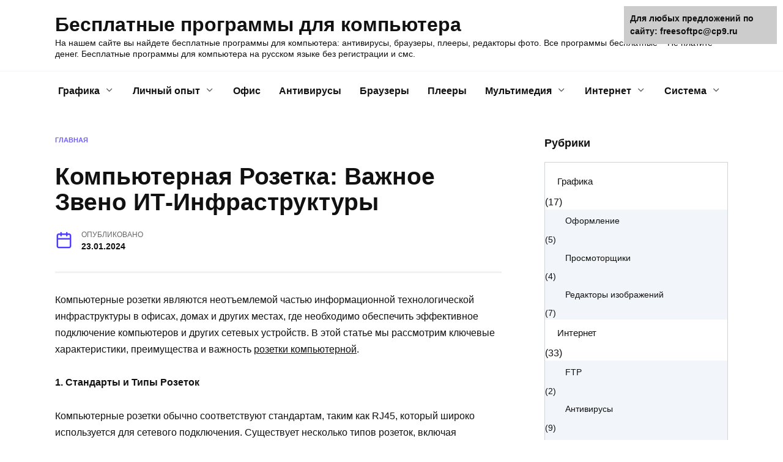

--- FILE ---
content_type: text/html;charset=UTF-8
request_url: https://freesoftpc.ru/kompyuternaya-rozetka-vazhnoe-zveno-itinfrastruktury.html
body_size: 9356
content:
<!doctype html>
<html lang="ru-RU"
	prefix="og: https://ogp.me/ns#" >
<head><meta http-equiv="Content-Type" content="text/html; charset=utf-8">
	<meta charset="UTF-8">
	<meta name="viewport" content="width=device-width, initial-scale=1">

<title>Компьютерная Розетка: Важное Звено ИТ-Инфраструктуры</title>
<meta name="description" content="Компьютерные розетки являются неотъемлемой частью информационной технологической инфраструктуры в офисах, домах и других местах, где необходимо обеспечить эффективное подключение компьютеров и других сетевых устройств." />
<link rel="canonical" href="https://freesoftpc.ru/kompyuternaya-rozetka-vazhnoe-zveno-itinfrastruktury.html" />

<meta name="robots" content="max-snippet:-1, max-image-preview:large, max-video-preview:-1"/>

<link rel='dns-prefetch' href='//s.w.org' />
<link rel='stylesheet' id='wp-block-library-css'  href='https://freesoftpc.ru/wp-includes/css/dist/block-library/style.min.css?ver=5.7.2'  media='all' />
<link rel='stylesheet' id='wp-block-library-theme-css'  href='https://freesoftpc.ru/wp-includes/css/dist/block-library/theme.min.css?ver=5.7.2'  media='all' />
<link rel='stylesheet' id='wp-postratings-css'  href='https://freesoftpc.ru/wp-content/plugins/wp-postratings/css/postratings-css.css?ver=1.89'  media='all' />

<link rel='stylesheet' id='reboot-style-css'  href='https://freesoftpc.ru/wp-content/themes/reboot/assets/css/style.min.css?ver=1.4.0'  media='all' />


<link rel="wlwmanifest" type="application/wlwmanifest+xml" href="https://freesoftpc.ru/wp-includes/wlwmanifest.xml" /> 
<meta name="generator" content="WordPress 5.7.2" />
    </head>

<body data-rsssl=1 class="post-template-default single single-post postid-4506 single-format-standard wp-embed-responsive sidebar-right">



<div id="page" class="site">
    <a class="skip-link screen-reader-text" href="#content">Перейти к содержанию</a>

    <div class="search-screen-overlay js-search-screen-overlay"></div>
    <div class="search-screen js-search-screen">
        
<form role="search" method="get" class="search-form" action="https://freesoftpc.ru/">
    <label>
        <span class="screen-reader-text">Search for:</span>
        <input type="search" class="search-field" placeholder="Поиск..." value="" name="s">
    </label>
    <button type="submit" class="search-submit"></button>
</form>    </div>

    

<header id="masthead" class="site-header full" itemscope itemtype="https://schema.org/WPHeader">
    <div class="site-header-inner fixed">

        <div class="humburger js-humburger"><span></span><span></span><span></span></div>

        
<div class="site-branding">

    <div class="site-branding__body"><div class="site-title"><a href="https://freesoftpc.ru/">Бесплатные программы для компьютера</a></div><p class="site-description">На нашем сайте вы найдете бесплатные программы для компьютера: антивирусы, браузеры, плееры, редакторы фото. Все программы бесплатные &#8211; Не платите денег. Бесплатные программы для компьютера на русском языке без регистрации и смс.</p></div></div><!-- .site-branding -->                <div class="header-search">
                    <span class="search-icon js-search-icon"></span>
                </div>
            
    </div>
</header><!-- #masthead -->


    
    
    <nav id="site-navigation" class="main-navigation fixed">
        <div class="main-navigation-inner full">
            <div class="menu-navigation-container"><ul id="header_menu" class="menu"><li id="menu-item-2198" class="menu-item menu-item-type-taxonomy menu-item-object-category menu-item-has-children menu-item-2198"><a href="https://freesoftpc.ru/category/grafics">Графика</a>
<ul class="sub-menu">
	<li id="menu-item-2199" class="menu-item menu-item-type-taxonomy menu-item-object-category menu-item-2199"><a href="https://freesoftpc.ru/category/grafics/desktop">Оформление</a></li>
	<li id="menu-item-2200" class="menu-item menu-item-type-taxonomy menu-item-object-category menu-item-2200"><a href="https://freesoftpc.ru/category/grafics/foto-overview">Просмоторщики</a></li>
	<li id="menu-item-2201" class="menu-item menu-item-type-taxonomy menu-item-object-category menu-item-2201"><a href="https://freesoftpc.ru/category/grafics/graf-redaktors">Редакторы изображений</a></li>
</ul>
</li>
<li id="menu-item-2211" class="menu-item menu-item-type-taxonomy menu-item-object-category current-post-ancestor menu-item-has-children menu-item-2211"><a href="https://freesoftpc.ru/category/experience">Личный опыт</a>
<ul class="sub-menu">
	<li id="menu-item-2212" class="menu-item menu-item-type-taxonomy menu-item-object-category menu-item-2212"><a href="https://freesoftpc.ru/category/experience/webm">Вебмастер</a></li>
	<li id="menu-item-2213" class="menu-item menu-item-type-taxonomy menu-item-object-category menu-item-2213"><a href="https://freesoftpc.ru/category/experience/hard">Железо</a></li>
	<li id="menu-item-2214" class="menu-item menu-item-type-taxonomy menu-item-object-category current-post-ancestor current-menu-parent current-post-parent menu-item-2214"><a href="https://freesoftpc.ru/category/experience/soft">Настройка софта</a></li>
</ul>
</li>
<li id="menu-item-2222" class="menu-item menu-item-type-taxonomy menu-item-object-category menu-item-2222"><a href="https://freesoftpc.ru/category/ofisnye-programmy">Офис</a></li>
<li id="menu-item-2204" class="menu-item menu-item-type-taxonomy menu-item-object-category menu-item-2204"><a href="https://freesoftpc.ru/category/internet/antivirus">Антивирусы</a></li>
<li id="menu-item-2205" class="menu-item menu-item-type-taxonomy menu-item-object-category menu-item-2205"><a href="https://freesoftpc.ru/category/internet/browsers">Браузеры</a></li>
<li id="menu-item-2220" class="menu-item menu-item-type-taxonomy menu-item-object-category menu-item-2220"><a href="https://freesoftpc.ru/category/multimedia/players">Плееры</a></li>
<li id="menu-item-2215" class="menu-item menu-item-type-taxonomy menu-item-object-category menu-item-has-children menu-item-2215"><a href="https://freesoftpc.ru/category/multimedia">Мультимедия</a>
<ul class="sub-menu">
	<li id="menu-item-2216" class="menu-item menu-item-type-taxonomy menu-item-object-category menu-item-2216"><a href="https://freesoftpc.ru/category/multimedia/videoredaktory">Видеоредакторы</a></li>
	<li id="menu-item-2217" class="menu-item menu-item-type-taxonomy menu-item-object-category menu-item-2217"><a href="https://freesoftpc.ru/category/multimedia/zapis-discov">Запись дисков</a></li>
	<li id="menu-item-2218" class="menu-item menu-item-type-taxonomy menu-item-object-category menu-item-2218"><a href="https://freesoftpc.ru/category/multimedia/codecs">Кодеки</a></li>
	<li id="menu-item-2219" class="menu-item menu-item-type-taxonomy menu-item-object-category menu-item-2219"><a href="https://freesoftpc.ru/category/multimedia/convertors">Конвертеры</a></li>
	<li id="menu-item-2221" class="menu-item menu-item-type-taxonomy menu-item-object-category menu-item-2221"><a href="https://freesoftpc.ru/category/multimedia/mtools">Утилиты</a></li>
</ul>
</li>
<li id="menu-item-2202" class="menu-item menu-item-type-taxonomy menu-item-object-category menu-item-has-children menu-item-2202"><a href="https://freesoftpc.ru/category/internet">Интернет</a>
<ul class="sub-menu">
	<li id="menu-item-2203" class="menu-item menu-item-type-taxonomy menu-item-object-category menu-item-2203"><a href="https://freesoftpc.ru/category/internet/ftp">FTP</a></li>
	<li id="menu-item-2206" class="menu-item menu-item-type-taxonomy menu-item-object-category menu-item-2206"><a href="https://freesoftpc.ru/category/internet/downloads">Закачка файлов</a></li>
	<li id="menu-item-2207" class="menu-item menu-item-type-taxonomy menu-item-object-category menu-item-2207"><a href="https://freesoftpc.ru/category/internet/obschenie">Общение</a></li>
	<li id="menu-item-2208" class="menu-item menu-item-type-taxonomy menu-item-object-category menu-item-2208"><a href="https://freesoftpc.ru/category/internet/radio-i-tv">Радио и TV</a></li>
	<li id="menu-item-2209" class="menu-item menu-item-type-taxonomy menu-item-object-category menu-item-2209"><a href="https://freesoftpc.ru/category/internet/faervoly">Фаерволы</a></li>
	<li id="menu-item-2210" class="menu-item menu-item-type-taxonomy menu-item-object-category menu-item-2210"><a href="https://freesoftpc.ru/category/internet/e-mail">Электронная почта</a></li>
</ul>
</li>
<li id="menu-item-2223" class="menu-item menu-item-type-taxonomy menu-item-object-category menu-item-has-children menu-item-2223"><a href="https://freesoftpc.ru/category/system">Система</a>
<ul class="sub-menu">
	<li id="menu-item-2224" class="menu-item menu-item-type-taxonomy menu-item-object-category menu-item-2224"><a href="https://freesoftpc.ru/category/system/arxivatory">Архиваторы</a></li>
	<li id="menu-item-2225" class="menu-item menu-item-type-taxonomy menu-item-object-category menu-item-2225"><a href="https://freesoftpc.ru/category/system/diag">Диагностика</a></li>
	<li id="menu-item-2226" class="menu-item menu-item-type-taxonomy menu-item-object-category menu-item-2226"><a href="https://freesoftpc.ru/category/system/optimizaciya">Оптимизация</a></li>
	<li id="menu-item-2227" class="menu-item menu-item-type-taxonomy menu-item-object-category menu-item-2227"><a href="https://freesoftpc.ru/category/system/syslibs">Системные компоненты</a></li>
	<li id="menu-item-2228" class="menu-item menu-item-type-taxonomy menu-item-object-category menu-item-2228"><a href="https://freesoftpc.ru/category/system/tools">Утилиты</a></li>
	<li id="menu-item-2229" class="menu-item menu-item-type-taxonomy menu-item-object-category menu-item-2229"><a href="https://freesoftpc.ru/category/system/fajlovye-menedzhery">Файловые менеджеры</a></li>
</ul>
</li>
</ul></div>        </div>
    </nav><!-- #site-navigation -->

    

    <div class="mobile-menu-placeholder js-mobile-menu-placeholder"></div>
    
	
    <div id="content" class="site-content fixed">

        
        <div class="site-content-inner">
    
        
        <div style="padding:5px; width:100%;"><script type="text/javascript">
<!--
var _acic={dataProvider:10};(function(){var e=document.createElement("script");e.type="text/javascript";e.async=true;e.src="https://www.acint.net/aci.js";var t=document.getElementsByTagName("script")[0];t.parentNode.insertBefore(e,t)})()
//-->
</script></div><div id="primary" class="content-area" itemscope itemtype="https://schema.org/Article">
            <main id="main" class="site-main article-card">

                
<article id="post-4506" class="article-post post-4506 post type-post status-publish format-standard has-post-thumbnail  category-soft">

    
        <div class="breadcrumb" itemscope itemtype="https://schema.org/BreadcrumbList"><span class="breadcrumb-item" itemprop="itemListElement" itemscope itemtype="https://schema.org/ListItem"><a href="https://freesoftpc.ru/" itemprop="item"><span itemprop="name">Главная</span></a><meta itemprop="position" content="0"></span></div>
                                <h1 class="entry-title" itemprop="headline">Компьютерная Розетка: Важное Звено ИТ-Инфраструктуры</h1>
<div class="entry-meta"><span class="entry-date"><span class="entry-label">Опубликовано</span> <time itemprop="datePublished">23.01.2024</time></span></div>

<div class="entry-content" itemprop="articleBody">
<p>Компьютерные розетки являются неотъемлемой частью информационной технологической инфраструктуры в офисах, домах и других местах, где необходимо обеспечить эффективное подключение компьютеров и других сетевых устройств. В этой статье мы рассмотрим ключевые характеристики, преимущества и важность <a href="http://shkafi-stoiki.com/products/komponenty-sks/nastennye-rozetki/">розетки компьютерной</a>.</p>

<p><strong>1. Стандарты и Типы Розеток</strong></p>

<p>Компьютерные розетки обычно соответствуют стандартам, таким как RJ45, который широко используется для сетевого подключения. Существует несколько типов розеток, включая одиночные и двойные, а также комбинированные розетки, поддерживающие как сетевое, так и электропитание.</p>

<p><strong>2. Сетевое Подключение: RJ45 Коннекторы</strong></p>

<p>Основной функцией компьютерных розеток является обеспечение сетевого подключения. RJ45 коннекторы, используемые в компьютерных розетках, предназначены для передачи данных в локальной сети. Они обеспечивают стабильное и надежное соединение для компьютеров, принтеров, IP-камер, VoIP-телефонов и других сетевых устройств.</p>

<p><strong>3. Электропитание: Комбинированные Розетки</strong></p>

<p>Комбинированные компьютерные розетки могут поддерживать не только сетевое подключение, но и предоставлять электропитание. Это позволяет удобно и компактно организовать подключение компьютера или ноутбука, обеспечивая одновременно и сетевое соединение, и электрическое питание.</p>

<p><strong>4. Организация Кабелей: Кабельные Каналы и Держатели</strong></p>

<p>Хорошие компьютерные розетки обеспечивают средства для организации кабельной инфраструктуры. Кабельные каналы и держатели предотвращают путаницу кабелей, что не только придает аккуратный вид, но и упрощает обслуживание и расширение сети.</p>

<p><strong>5. Применение в Офисах и Домах</strong></p>

<p>Компьютерные розетки широко используются как в офисных помещениях, так и в домашних условиях. В офисах они обеспечивают подключение компьютеров к локальной сети и серверам, а в домах они создают удобное и эффективное рабочее место для домашних компьютеров и сетевых устройств.</p>

<p><strong>6. Безопасность и Защита: Защита От Перегрузок</strong></p>

<p>Некоторые компьютерные розетки оснащены защитой от перегрузок и имеют встроенные средства безопасности, такие как предохранители или автоматические выключатели. Это обеспечивает безопасность подключенного оборудования в случае внезапных перегрузок или коротких замыканий.</p>

<p><strong>7. Современные Требования: Гигабитное Ethernet и PoE</strong></p>

<p>С учетом современных требований к высокоскоростным сетям, некоторые компьютерные розетки поддерживают гигабитное Ethernet, обеспечивая более высокую пропускную способность данных. Кроме того, некоторые розетки могут поддерживать технологию Power over Ethernet (PoE), предоставляя электропитание для некоторых устройств через сетевой кабель.</p>

<p><strong>8. Разнообразие Дизайна и Монтажных Возможностей</strong></p>

<p>Существует разнообразие дизайнов компьютерных розеток, от стандартных одиночных до многопортовых. Они могут быть установлены как на столешницы, так и в стены, что обеспечивает гибкость в их размещении и использовании.</p>

<p>Компьютерные розетки являются важным компонентом ИТ-инфраструктуры, обеспечивая эффективное сетевое и электрическое подключение устройств. Выбор правильной компьютерной розетки может существенно повлиять на организацию рабочего пространства и обеспечение безопасности подключенного оборудования.</p>

</div><!-- .entry-content -->

</article>
            </main><!-- #main -->
        </div><!-- #primary -->

        
<aside id="secondary" class="widget-area" itemscope itemtype="https://schema.org/WPSideBar">
    <div class="sticky-sidebar js-sticky-sidebar">

        
        <div id="categories-4" class="widget widget_categories"><div class="widget-header">Рубрики</div>
			<ul>
					<li class="cat-item cat-item-27"><a href="https://freesoftpc.ru/category/grafics">Графика</a> (17)
<ul class='children'>
	<li class="cat-item cat-item-28"><a href="https://freesoftpc.ru/category/grafics/desktop">Оформление</a> (5)
</li>
	<li class="cat-item cat-item-29"><a href="https://freesoftpc.ru/category/grafics/foto-overview">Просмоторщики</a> (4)
</li>
	<li class="cat-item cat-item-30"><a href="https://freesoftpc.ru/category/grafics/graf-redaktors">Редакторы изображений</a> (7)
</li>
</ul>
</li>
	<li class="cat-item cat-item-6"><a href="https://freesoftpc.ru/category/internet">Интернет</a> (33)
<ul class='children'>
	<li class="cat-item cat-item-18"><a href="https://freesoftpc.ru/category/internet/ftp">FTP</a> (2)
</li>
	<li class="cat-item cat-item-16"><a href="https://freesoftpc.ru/category/internet/antivirus">Антивирусы</a> (9)
</li>
	<li class="cat-item cat-item-7"><a href="https://freesoftpc.ru/category/internet/browsers">Браузеры</a> (7)
</li>
	<li class="cat-item cat-item-17"><a href="https://freesoftpc.ru/category/internet/downloads">Закачка файлов</a> (3)
</li>
	<li class="cat-item cat-item-19"><a href="https://freesoftpc.ru/category/internet/obschenie">Общение</a> (6)
</li>
	<li class="cat-item cat-item-115"><a href="https://freesoftpc.ru/category/internet/radio-i-tv">Радио и TV</a> (2)
</li>
	<li class="cat-item cat-item-97"><a href="https://freesoftpc.ru/category/internet/faervoly">Фаерволы</a> (2)
</li>
	<li class="cat-item cat-item-20"><a href="https://freesoftpc.ru/category/internet/e-mail">Электронная почта</a> (2)
</li>
</ul>
</li>
	<li class="cat-item cat-item-77"><a href="https://freesoftpc.ru/category/experience">Личный опыт</a> (53)
<ul class='children'>
	<li class="cat-item cat-item-89"><a href="https://freesoftpc.ru/category/experience/webm">Вебмастер</a> (16)
</li>
	<li class="cat-item cat-item-88"><a href="https://freesoftpc.ru/category/experience/hard">Железо</a> (1)
</li>
	<li class="cat-item cat-item-87"><a href="https://freesoftpc.ru/category/experience/soft">Настройка софта</a> (32)
	<ul class='children'>
	<li class="cat-item cat-item-131"><a href="https://freesoftpc.ru/category/experience/soft/antivirusy">Антивирусы</a> (2)
</li>
	<li class="cat-item cat-item-132"><a href="https://freesoftpc.ru/category/experience/soft/browser">Браузер</a> (1)
</li>
	</ul>
</li>
	<li class="cat-item cat-item-133"><a href="https://freesoftpc.ru/category/experience/social">Социальные сети</a> (2)
</li>
</ul>
</li>
	<li class="cat-item cat-item-15"><a href="https://freesoftpc.ru/category/multimedia">Мультимедия</a> (24)
<ul class='children'>
	<li class="cat-item cat-item-124"><a href="https://freesoftpc.ru/category/multimedia/videoredaktory">Видеоредакторы</a> (1)
</li>
	<li class="cat-item cat-item-1"><a href="https://freesoftpc.ru/category/multimedia/zapis-discov">Запись дисков</a> (4)
</li>
	<li class="cat-item cat-item-23"><a href="https://freesoftpc.ru/category/multimedia/codecs">Кодеки</a> (2)
</li>
	<li class="cat-item cat-item-25"><a href="https://freesoftpc.ru/category/multimedia/convertors">Конвертеры</a> (4)
</li>
	<li class="cat-item cat-item-22"><a href="https://freesoftpc.ru/category/multimedia/players">Плееры</a> (10)
</li>
	<li class="cat-item cat-item-113"><a href="https://freesoftpc.ru/category/multimedia/mtools">Утилиты</a> (3)
</li>
</ul>
</li>
	<li class="cat-item cat-item-75"><a href="https://freesoftpc.ru/category/softnews">Новости софта</a> (3)
</li>
	<li class="cat-item cat-item-128"><a href="https://freesoftpc.ru/category/ofisnaya-mebel">Офисная мебель</a> (1)
</li>
	<li class="cat-item cat-item-46"><a href="https://freesoftpc.ru/category/ofisnye-programmy">Офисные программы</a> (7)
</li>
	<li class="cat-item cat-item-14"><a href="https://freesoftpc.ru/category/system">Система</a> (17)
<ul class='children'>
	<li class="cat-item cat-item-92"><a href="https://freesoftpc.ru/category/system/arxivatory">Архиваторы</a> (2)
</li>
	<li class="cat-item cat-item-118"><a href="https://freesoftpc.ru/category/system/diag">Диагностика</a> (1)
</li>
	<li class="cat-item cat-item-114"><a href="https://freesoftpc.ru/category/system/optimizaciya">Оптимизация</a> (1)
</li>
	<li class="cat-item cat-item-83"><a href="https://freesoftpc.ru/category/system/syslibs">Системные компоненты</a> (6)
</li>
	<li class="cat-item cat-item-69"><a href="https://freesoftpc.ru/category/system/tools">Утилиты</a> (5)
</li>
	<li class="cat-item cat-item-94"><a href="https://freesoftpc.ru/category/system/fajlovye-menedzhery">Файловые менеджеры</a> (2)
</li>
</ul>
</li>
	<li class="cat-item cat-item-136"><a href="https://freesoftpc.ru/category/stati">Статьи</a> (551)
</li>
	<li class="cat-item cat-item-129"><a href="https://freesoftpc.ru/category/ukrashenie-sharami">Украшение шарами</a> (1)
</li>
			</ul>

			</div>
        
    </div>
</aside><!-- #secondary -->

    
                    
        <div id="related-posts" class="related-posts fixed">

            
            <div class="related-posts__header">Вам также может понравиться</div>

            <div class="post-cards post-cards--vertical">

	            
<div class="post-card post-card--related">
    <div class="post-card__thumbnail"><a href="https://freesoftpc.ru/experience/soft/razrabotka-veb-sajtov.html"><img fifu-featured="1" width="335" height="220" src="https://freesoftpc.ru/wp-content/uploads/2021/09/15.jpg" class="attachment-reboot_small size-reboot_small wp-post-image" alt="Разработка веб-сайтов" title="Разработка веб-сайтов" title="Разработка веб-сайтов" loading="lazy" /></a></div><div class="post-card__title"><a href="https://freesoftpc.ru/experience/soft/razrabotka-veb-sajtov.html">Разработка веб-сайтов</a></div><div class="post-card__description">Сейчас существует много кампаний, которые создают как</div><div class="post-card__meta"><span class="post-card__comments">0</span><span class="post-card__views">1.5k.</span></div>
</div>

<div class="post-card post-card--related">
    <div class="post-card__thumbnail"><a href="https://freesoftpc.ru/experience/soft/telegram-kak-vid-zarabotka.html"><img fifu-featured="1" width="335" height="220" src="https://freesoftpc.ru/wp-content/uploads/2021/08/Bez-nazvaniya.png" class="attachment-reboot_small size-reboot_small wp-post-image" alt="Телеграм, как вид заработка" title="Телеграм, как вид заработка" title="Телеграм, как вид заработка" loading="lazy" /></a></div><div class="post-card__title"><a href="https://freesoftpc.ru/experience/soft/telegram-kak-vid-zarabotka.html">Телеграм, как вид заработка</a></div><div class="post-card__description">Сейчас многие зарабатывают онлайн. Одним из очень хороших</div><div class="post-card__meta"><span class="post-card__comments">0</span><span class="post-card__views">1.8k.</span></div>
</div>

<div class="post-card post-card--related">
    <div class="post-card__thumbnail"><a href="https://freesoftpc.ru/experience/soft/effektivnost-obucheniya-za-rubezhom.html"><img fifu-featured="1" width="335" height="220" src="https://freesoftpc.ru/wp-content/uploads/2021/08/programming-1280x720-1.jpg" class="attachment-reboot_small size-reboot_small wp-post-image" alt="Эффективность обучения за рубежом" title="Эффективность обучения за рубежом" title="Эффективность обучения за рубежом" loading="lazy" /></a></div><div class="post-card__title"><a href="https://freesoftpc.ru/experience/soft/effektivnost-obucheniya-za-rubezhom.html">Эффективность обучения за рубежом</a></div><div class="post-card__description">Если вы спросите у убежденного патриота о том, эффективно</div><div class="post-card__meta"><span class="post-card__comments">0</span><span class="post-card__views">1.8k.</span></div>
</div>

<div class="post-card post-card--related">
    <div class="post-card__thumbnail"><a href="https://freesoftpc.ru/experience/soft/remont-iphone-5.html"><img fifu-featured="1" width="335" height="220" src="https://freesoftpc.ru/wp-content/uploads/2021/08/fb728dd757cc016a_1200xH.jpg" class="attachment-reboot_small size-reboot_small wp-post-image" alt="Ремонт iPhone 5" title="Ремонт iPhone 5" title="Ремонт iPhone 5" loading="lazy" /></a></div><div class="post-card__title"><a href="https://freesoftpc.ru/experience/soft/remont-iphone-5.html">Ремонт iPhone 5</a></div><div class="post-card__description">Что нужно человеку, у которого уже есть iPhone?</div><div class="post-card__meta"><span class="post-card__comments">0</span><span class="post-card__views">1.8k.</span></div>
</div>

<div class="post-card post-card--related post-card--thumbnail-no">
    <div class="post-card__title"><a href="https://freesoftpc.ru/experience/soft/wordpress-4-temy-dlya-internet-magazina.html">WordPress &#8211; 4 темы для интернет-магазина</a></div><div class="post-card__description">1. Bronx &#8211; стильная тема Premium для интернет-магазина.</div><div class="post-card__meta"><span class="post-card__comments">0</span><span class="post-card__views">1.5k.</span></div>
</div>

<div class="post-card post-card--related">
    <div class="post-card__thumbnail"><a href="https://freesoftpc.ru/experience/soft/osnovnye-predposylki-polomki-videoadaptera-noutbuka.html"><img fifu-featured="1" width="335" height="220" src="https://freesoftpc.ru/wp-content/uploads/2021/08/internet-magazin-noutbukov.jpg" class="attachment-reboot_small size-reboot_small wp-post-image" alt="Основные предпосылки поломки видеоадаптера ноутбука" title="Основные предпосылки поломки видеоадаптера ноутбука" title="Основные предпосылки поломки видеоадаптера ноутбука" loading="lazy" /></a></div><div class="post-card__title"><a href="https://freesoftpc.ru/experience/soft/osnovnye-predposylki-polomki-videoadaptera-noutbuka.html">Основные предпосылки поломки видеоадаптера ноутбука</a></div><div class="post-card__description">Видеоадаптер или, так называемая, видеокарта в системе</div><div class="post-card__meta"><span class="post-card__comments">0</span><span class="post-card__views">2.5k.</span></div>
</div>

<div class="post-card post-card--related">
    <div class="post-card__thumbnail"><a href="https://freesoftpc.ru/experience/soft/google-play-market-ego-neobhodimost-v-povsednevnoj-zhizni.html"><img fifu-featured="1" width="124" height="220" src="https://freesoftpc.ru/wp-content/uploads/2021/08/1547108769_5.jpg" class="attachment-reboot_small size-reboot_small wp-post-image" alt="Google Play Market, его необходимость в повседневной жизни" title="Google Play Market, его необходимость в повседневной жизни" title="Google Play Market, его необходимость в повседневной жизни" loading="lazy" /></a></div><div class="post-card__title"><a href="https://freesoftpc.ru/experience/soft/google-play-market-ego-neobhodimost-v-povsednevnoj-zhizni.html">Google Play Market, его необходимость в повседневной жизни</a></div><div class="post-card__description">В наше время все, кто пользуются телефоном андроид</div><div class="post-card__meta"><span class="post-card__comments">0</span><span class="post-card__views">2.6k.</span></div>
</div>

<div class="post-card post-card--related">
    <div class="post-card__thumbnail"><a href="https://freesoftpc.ru/experience/soft/chto-takoe-antidetekt-brauzera.html"><img fifu-featured="1" width="335" height="220" src="https://freesoftpc.ru/wp-content/uploads/2021/08/cso_anonymous_hooded_figure_amid_glitched_code_by_stevanovicigor_gettyimages-913469324_binary_by_valerybrozhinsky_gettyimages-1089997102_2400x1600-100800629-large-600x400-1.jpg" class="attachment-reboot_small size-reboot_small wp-post-image" alt="Что такое антидетект браузера?" title="Что такое антидетект браузера?" title="Что такое антидетект браузера?" loading="lazy" /></a></div><div class="post-card__title"><a href="https://freesoftpc.ru/experience/soft/chto-takoe-antidetekt-brauzera.html">Что такое антидетект браузера?</a></div><div class="post-card__description">Что ж это такое антидетект браузер? А это такая программа</div><div class="post-card__meta"><span class="post-card__comments">0</span><span class="post-card__views">1.9k.</span></div>
</div>

            </div>

            
        </div>

                    

    </div><!--.site-content-inner-->

    
</div><!--.site-content-->

    
    

<div class="site-footer-container">

    

    <footer id="colophon" class="site-footer site-footer--style-gray full">
        <div class="site-footer-inner fixed">

            
            
<div class="footer-bottom">
    <div class="footer-info">
        © 2022 Бесплатные программы для компьютера
	        </div>

    </div>
        </div>
    </footer><!--.site-footer-->
</div>


            <button type="button" class="scrolltop js-scrolltop"></button>
    
</div><!-- #page -->








<ins id="adsense" class="adsbygoogle" data-tag="flat_pm" style="position:absolute;left:-9999px;top:-9999px">Adblock<br>detector</ins>
<style>
.flat__4_modal{position:fixed;top:50%;left:50%;height:auto;z-index:-2000;visibility:hidden;backface-visibility:hidden;transform:translateX(-50%) translateY(-50%)}
.flat__4_modal-show{z-index:2000;visibility:visible}
.flat__4_modal-overlay{position:fixed;width:100%;height:100%;visibility:hidden;top:0;left:0;z-index:-1000;opacity:0;background:rgba(0,0,0,.55);transition:opacity .3s ease}
.flat__4_modal-show ~ .flat__4_modal-overlay{z-index:1000;opacity:1;visibility:visible}
.flat__4_modal-content{background:#fff;position:relative;transform:translateY(30%);opacity:0;transition:all .3s ease;min-width:200px;min-height:100px}
.flat__4_modal-show .flat__4_modal-content{transform:translateY(0);opacity:1}
.flat__4_modal .flat__4_timer,
.flat__4_modal .flat__4_cross{top:0!important}
.flat__4_cross{transition:box-shadow .2s ease;position:absolute;top:-0px;right:0;width:34px;height:34px;background:#000000;display:block;cursor:pointer;z-index:99;border:none;padding:0;min-width:0;min-height:0}
.flat__4_cross:hover{box-shadow:0 0 0 50px rgba(0,0,0,.2) inset}
.flat__4_cross:after,
.flat__4_cross:before{transition:transform .3s ease;content:'';display:block;position:absolute;top:0;left:0;right:0;bottom:0;width:calc(34px / 2);height:3px;background:#ffffff;transform-origin:center;transform:rotate(45deg);margin:auto}
.flat__4_cross:before{transform:rotate(-45deg)}
.flat__4_cross:hover:after{transform:rotate(225deg)}
.flat__4_cross:hover:before{transform:rotate(135deg)}
.flat__4_timer{position:absolute;top:-0px;right:0;padding:0 15px;color:#ffffff;background:#000000;line-height:34px;height:34px;text-align:center;font-size:14px;z-index:99}
.flat__4_timer span{font-size:16px;font-weight:600}
.flat__4_out{transition:transform .3s ease,opacity 0s ease;transition-delay:0s,.3s;position:fixed;min-width:250px;min-height:150px;z-index:9999;opacity:0;-webkit-backface-visibility:hidden}
.flat__4_out *{max-width:none!important}
.flat__4_out.top .flat__4_cross{top:auto;bottom:150px}
.flat__4_out.show.top .flat__4_cross{bottom:-0px}
.flat__4_out.bottom .flat__4_cross{top:150px}
.flat__4_out.show.bottom .flat__4_cross{top:-0px}
.flat__4_out.right .flat__4_cross{right:auto;left:0}
.flat__4_out.top .flat__4_timer{top:auto;bottom:150px}
.flat__4_out.show.top .flat__4_timer{bottom:-0px}
.flat__4_out.bottom .flat__4_timer{top:150px}
.flat__4_out.show.bottom .flat__4_timer{top:-0px}
.flat__4_out.right .flat__4_timer{right:auto;left:0}
.flat__4_out.top{bottom:100%;left:50%;transform:translateY(0) translateX(-50%);padding-bottom:150px}
.flat__4_out.bottom{top:100%;left:50%;transform:translateY(0) translateX(-50%);padding-top:150px}
.flat__4_out.left{bottom:0;right:100%;transform:translateX(0)}
.flat__4_out.right{bottom:0;left:100%;transform:translateX(0)}
.flat__4_out.show{transition-delay:0s,0s;opacity:1;min-width:0;min-height:0;background:#fff}
.flat__4_out.closed{min-width:0;min-height:0}
.flat__4_out.show.top{transform:translateY(100%) translateX(-50%);padding-bottom:0px}
.flat__4_out.show.bottom{transform:translateY(-100%) translateX(-50%);padding-top:0px}
.flat__4_out.show.left{transform:translateX(100%)}
.flat__4_out.show.right{transform:translateX(-100%)}
.flatpm_fixed{position:fixed;z-index:50}
.flatpm_stop{position:relative;z-index:50}
.flat__4_video{position:relative;overflow:hidden;padding-bottom:56.25%;height:0}
.flat__4_video iframe{display:block;width:100%;height:100%;position:absolute}
.flat__4_video_flex{display:flex;align-items:center;justify-content:center;position:absolute;top:0;left:0;right:0;bottom:0;background:rgba(0,0,0,.65);opacity:0;transition:opacity .35s ease}
.flat__4_video_flex.show{opacity:1}
.flat__4_video_item{position:relative;max-height:calc(100% - 68px);max-width:calc(100% - 68px);z-index:-1}
.flat__4_video_flex.show .flat__4_video_item{z-index:1}
.flat__4_video_flex .flat__4_timer,
.flat__4_video_flex .flat__4_cross{top:10px!important;right:10px!important}
.flat__4_video_item_hover{position:absolute;top:0;left:0;right:0;bottom:0;width:100%;height:100%;cursor:pointer;z-index:2}
</style>




			
			

<div style="position:fixed; top:10px; right:10px; width: 250px; font-size: 14px;background-color: #ccc;padding:10px; font-weight: bold;">Для любых предложений по сайту: freesoftpc@cp9.ru</div></body>
</html>













